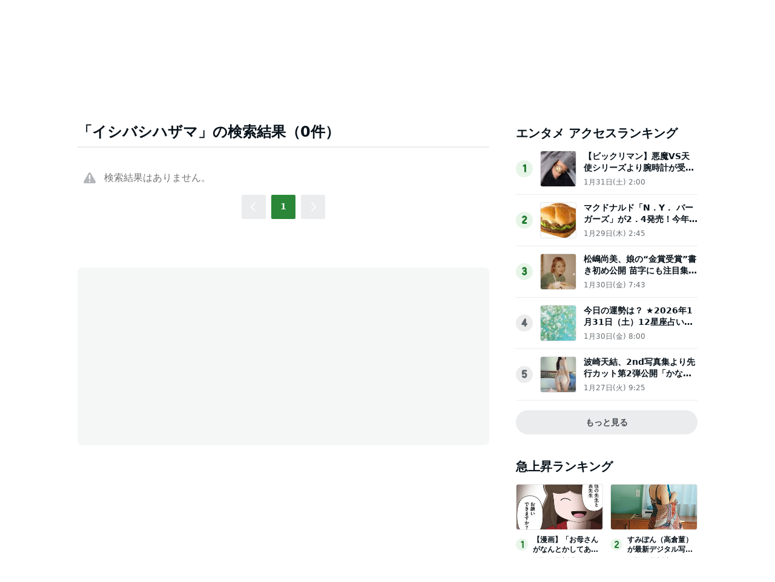

--- FILE ---
content_type: text/html; charset=utf-8
request_url: https://www.google.com/recaptcha/api2/aframe
body_size: 268
content:
<!DOCTYPE HTML><html><head><meta http-equiv="content-type" content="text/html; charset=UTF-8"></head><body><script nonce="X6pIP0Me6ih9GIDMLwgVyQ">/** Anti-fraud and anti-abuse applications only. See google.com/recaptcha */ try{var clients={'sodar':'https://pagead2.googlesyndication.com/pagead/sodar?'};window.addEventListener("message",function(a){try{if(a.source===window.parent){var b=JSON.parse(a.data);var c=clients[b['id']];if(c){var d=document.createElement('img');d.src=c+b['params']+'&rc='+(localStorage.getItem("rc::a")?sessionStorage.getItem("rc::b"):"");window.document.body.appendChild(d);sessionStorage.setItem("rc::e",parseInt(sessionStorage.getItem("rc::e")||0)+1);localStorage.setItem("rc::h",'1769914108795');}}}catch(b){}});window.parent.postMessage("_grecaptcha_ready", "*");}catch(b){}</script></body></html>

--- FILE ---
content_type: application/javascript; charset=utf-8
request_url: https://fundingchoicesmessages.google.com/f/AGSKWxXMg6S8pgikf6G8J5JdkdSURL9dQ1n933ViJEWZEA2gee7B92XTCBIT7KLqPooTXWNCQxfcQsC9Q3jugLpmfL2pc0cuaamdRHMalQdxWmZQQb1CQKNqBP170j4bIMmUr4925t_R-AAKJOulB12wlLvPIC58m-PG45cjGfZrYMlCSGUmH2KDRXgQ6IQo/_-ad-refresh./indexmobilead2./house_ad_/wp-bannerize.&adslots=
body_size: -1285
content:
window['15ab9b74-b5c0-4385-bd11-9240a10eef79'] = true;